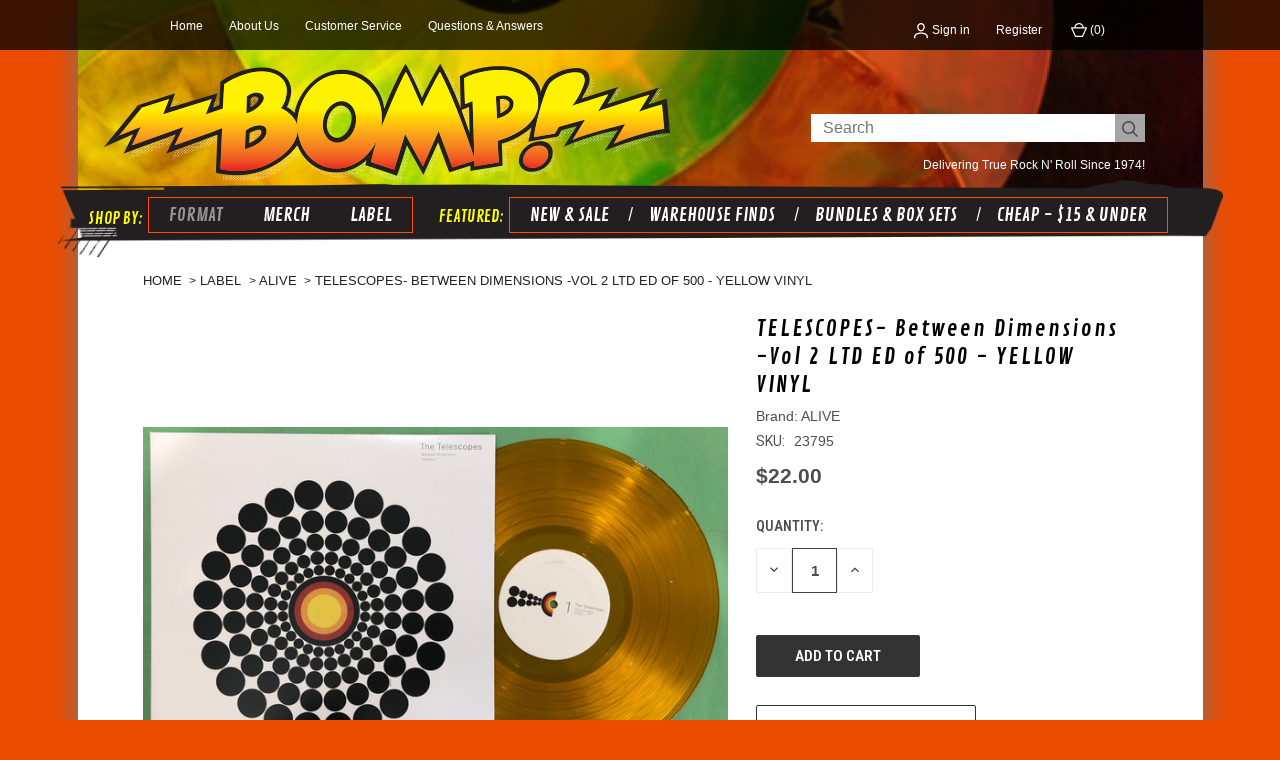

--- FILE ---
content_type: text/html; charset=UTF-8
request_url: https://www.bompstore.com/telescopes-between-dimensions-vol-2-ltd-ed-of-500-yellow-vinyl/
body_size: 14409
content:


<!DOCTYPE html>
<html class="no-js" lang="en">
    <head>
        <title>TELESCOPES- Between Dimensions -Vol 2  LTD ED of 500 - YELLOW VINYL - Bomp Records</title>
        <link rel="dns-prefetch preconnect" href="https://cdn11.bigcommerce.com/s-ug23w51d" crossorigin><link rel="dns-prefetch preconnect" href="https://fonts.googleapis.com/" crossorigin><link rel="dns-prefetch preconnect" href="https://fonts.gstatic.com/" crossorigin>
        <meta property="product:price:amount" content="22" /><meta property="product:price:currency" content="USD" /><meta property="og:url" content="https://www.bompstore.com/telescopes-between-dimensions-vol-2-ltd-ed-of-500-yellow-vinyl/" /><meta property="og:site_name" content="Bomp Records" /><link rel='canonical' href='https://www.bompstore.com/telescopes-between-dimensions-vol-2-ltd-ed-of-500-yellow-vinyl/' /><meta name='platform' content='bigcommerce.stencil' /><meta property="og:type" content="product" />
<meta property="og:title" content="TELESCOPES- Between Dimensions -Vol 2  LTD ED of 500 - YELLOW VINYL" />
<meta property="og:description" content="BOMP is one the oldest indie labels around, featuring punk, pop, powerpop, garage, new wave, old school rock, and much more. Since 1974 Bomp! has introduced such artists as the Modern Lovers, Iggy &amp; The Stooges, Stiv Bators &amp; the Dead Boys, 20/20, Shoes, Devo, the Romantics, DMZ, the Zeros, the Weirdos, Spacemen 3, the Germs, Jeff Dahl, and too many more to mention." />
<meta property="og:image" content="https://cdn11.bigcommerce.com/s-ug23w51d/products/17169/images/16508/Telecopes_2__25241.1606246866.600.600.jpg?c=2" />
<meta property="og:availability" content="instock" />
<meta property="pinterest:richpins" content="enabled" />
        
         

        <link href="https://cdn11.bigcommerce.com/s-ug23w51d/product_images/Bomp_fav.png?t&#x3D;1524601271" rel="shortcut icon">
        <meta name="viewport" content="width=device-width, initial-scale=1">

        <script>
            document.documentElement.className = document.documentElement.className.replace('no-js', 'js');
        </script>

        <script>
    function browserSupportsAllFeatures() {
        return window.Promise
            && window.fetch
            && window.URL
            && window.URLSearchParams
            && window.WeakMap
            // object-fit support
            && ('objectFit' in document.documentElement.style);
    }

    function loadScript(src) {
        var js = document.createElement('script');
        js.src = src;
        js.onerror = function () {
            console.error('Failed to load polyfill script ' + src);
        };
        document.head.appendChild(js);
    }

    if (!browserSupportsAllFeatures()) {
        loadScript('https://cdn11.bigcommerce.com/s-ug23w51d/stencil/a7375960-9402-0139-fcfb-526e0a2d9559/e/fa37dce0-b10a-013d-c1fe-4a69f9dc6eb0/dist/theme-bundle.polyfills.js');
    }
</script>

        <script>
            window.lazySizesConfig = window.lazySizesConfig || {};
            window.lazySizesConfig.loadMode = 1;
        </script>
        <script async src="https://cdn11.bigcommerce.com/s-ug23w51d/stencil/a7375960-9402-0139-fcfb-526e0a2d9559/e/fa37dce0-b10a-013d-c1fe-4a69f9dc6eb0/dist/theme-bundle.head_async.js"></script>

        <script src="https://ajax.googleapis.com/ajax/libs/webfont/1.6.26/webfont.js"></script>

        <script>
            WebFont.load({
                custom: {
                    families: ['Karla', 'Roboto', 'Source Sans Pro']
                },
                classes: false
            });
        </script>

        <link href="https://fonts.googleapis.com/css?family=Roboto+Condensed:400,600%7CRoboto:400,700%7CBarlow:700&display=swap" rel="stylesheet">
        <link data-stencil-stylesheet href="https://cdn11.bigcommerce.com/s-ug23w51d/stencil/a7375960-9402-0139-fcfb-526e0a2d9559/e/fa37dce0-b10a-013d-c1fe-4a69f9dc6eb0/css/theme-b6318be0-94d7-0139-8d3f-6ae2c22cccdc.css" rel="stylesheet">

        <!-- Start Tracking Code for analytics_googleanalytics4 -->

<script data-cfasync="false" src="https://cdn11.bigcommerce.com/shared/js/google_analytics4_bodl_subscribers-358423becf5d870b8b603a81de597c10f6bc7699.js" integrity="sha256-gtOfJ3Avc1pEE/hx6SKj/96cca7JvfqllWA9FTQJyfI=" crossorigin="anonymous"></script>
<script data-cfasync="false">
  (function () {
    window.dataLayer = window.dataLayer || [];

    function gtag(){
        dataLayer.push(arguments);
    }

    function initGA4(event) {
         function setupGtag() {
            function configureGtag() {
                gtag('js', new Date());
                gtag('set', 'developer_id.dMjk3Nj', true);
                gtag('config', 'G-G4LGYHFQB3');
            }

            var script = document.createElement('script');

            script.src = 'https://www.googletagmanager.com/gtag/js?id=G-G4LGYHFQB3';
            script.async = true;
            script.onload = configureGtag;

            document.head.appendChild(script);
        }

        setupGtag();

        if (typeof subscribeOnBodlEvents === 'function') {
            subscribeOnBodlEvents('G-G4LGYHFQB3', false);
        }

        window.removeEventListener(event.type, initGA4);
    }

    

    var eventName = document.readyState === 'complete' ? 'consentScriptsLoaded' : 'DOMContentLoaded';
    window.addEventListener(eventName, initGA4, false);
  })()
</script>

<!-- End Tracking Code for analytics_googleanalytics4 -->

<!-- Start Tracking Code for analytics_siteverification -->

<meta name="google-site-verification" content="KsXCOanC6QIDQyrTmma-0pjzuAEZDJXHZIqxCQCdrQw" />

<!-- End Tracking Code for analytics_siteverification -->


<script type="text/javascript" src="https://checkout-sdk.bigcommerce.com/v1/loader.js" defer ></script>
<script src="https://www.google.com/recaptcha/api.js" async defer></script>
<script type="text/javascript">
var BCData = {"product_attributes":{"sku":"23795","upc":null,"mpn":null,"gtin":null,"weight":null,"base":true,"image":null,"price":{"without_tax":{"formatted":"$22.00","value":22,"currency":"USD"},"tax_label":"Sales Tax"},"stock":null,"instock":true,"stock_message":null,"purchasable":true,"purchasing_message":null,"call_for_price_message":null}};
</script>

 <script data-cfasync="false" src="https://microapps.bigcommerce.com/bodl-events/1.9.4/index.js" integrity="sha256-Y0tDj1qsyiKBRibKllwV0ZJ1aFlGYaHHGl/oUFoXJ7Y=" nonce="" crossorigin="anonymous"></script>
 <script data-cfasync="false" nonce="">

 (function() {
    function decodeBase64(base64) {
       const text = atob(base64);
       const length = text.length;
       const bytes = new Uint8Array(length);
       for (let i = 0; i < length; i++) {
          bytes[i] = text.charCodeAt(i);
       }
       const decoder = new TextDecoder();
       return decoder.decode(bytes);
    }
    window.bodl = JSON.parse(decodeBase64("[base64]"));
 })()

 </script>

<script nonce="">
(function () {
    var xmlHttp = new XMLHttpRequest();

    xmlHttp.open('POST', 'https://bes.gcp.data.bigcommerce.com/nobot');
    xmlHttp.setRequestHeader('Content-Type', 'application/json');
    xmlHttp.send('{"store_id":"758943","timezone_offset":"-8.0","timestamp":"2026-01-18T16:04:30.98015300Z","visit_id":"3cc88dba-368a-4140-bfb1-b73ff403285f","channel_id":1}');
})();
</script>

        
            <!-- partial pulled in to the base layout -->

        <script>
            var theme_settings = {
                show_fast_cart: true,
                linksPerCol: 10,
            };
        </script>
    </head>
    <body>
        <svg data-src="https://cdn11.bigcommerce.com/s-ug23w51d/stencil/a7375960-9402-0139-fcfb-526e0a2d9559/e/fa37dce0-b10a-013d-c1fe-4a69f9dc6eb0/img/icon-sprite.svg" class="icons-svg-sprite"></svg>

        <div class="top-menu-wrap">
    <div class="top-menu-bar">
    <div class="top-menu-links">
        <ul class="inline-list">
            <li><a href="/">Home</a></li>
            <li><a href="/about-us/">About Us</a></li>
            <li><a href="/customer-service/">Customer Service</a></li>
            <li><a href="/questions-answers/">Questions &amp; Answers</a></li>
        </ul>
    </div>
    <div class="account-links">
        <ul class="inline-list"> 
		
		
			<li class="login-logout top-menu-link"><a href="/login.php" aria-label="Sign in">
                    <i class="icon" aria-hidden="true"><svg><use xlink:href="#icon-user" /></svg></i> Sign in
                </a></li>
                     <li class="login-logout top-menu-link"><a class="navUser-action" href="/login.php?action&#x3D;create_account">Register</a></li>
		
		
			            
			<li class="cart-link top-menu-link navUser-item navUser-item--cart">
            <a
                class="navUser-action"
                data-cart-preview
                data-dropdown="cart-preview-dropdown"
                data-options="align:right"
                href="/cart.php"
                aria-label="Cart with 0 items"
            >
                <i class="icon" aria-hidden="true">
                    <svg><use xlink:href="#icon-cart" /></svg>
                </i>
                (<span class=" cart-quantity"></span>)
            </a>

            <div class="dropdown-menu" id="cart-preview-dropdown" data-dropdown-content aria-hidden="true"></div>
			</li>
			
			
        </ul>
    </div>
    <div style="clear: both;"></div>
	</div>
</div><!-- end top menu -->
<div class="wrap">
<header class="header main" role="banner">

	<div class="logo-container">
            
		<div class="since">Delivering True Rock N' Roll Since 1974!</div>
            
		<div class="logo">
			<a href="https://www.bompstore.com/">
        
        <img src="https://cdn11.bigcommerce.com/s-ug23w51d/images/stencil/original/bomp_newheader_1418078712__63573.original.png" alt="Bomp Records" title="Bomp Records">
        
</a>
		</div>
    
		<div class="info-col quickSearchWrap" id="quickSearch" aria-hidden="true" tabindex="-1" data-prevent-quick-search-close>
			<div>
    <!-- snippet location forms_search -->
    <form class="search-form" action="/search.php" class="search-form">

            
                <label class="is-srOnly" for="search_query">Search</label>
                <input class="" data-search-quick name="search_query" id="search_query" data-error-message="Search field cannot be empty." placeholder="Search" autocomplete="off">
                <button type="submit">
                    <i class="icon" aria-hidden="true">
                        <svg><use xlink:href="#icon-search" /></svg>
                    </i>
                </button>
				<div id="search_type_box" style="display:none;"><select name="search_type" id="search_type">
					<option value="all">All</option>
					<option value="sku">SKU</option>
				</select></div>
            

    </form>
    <section class="quickSearchResults" data-bind="html: results"></section>
    <p role="status"
       aria-live="polite"
       class="aria-description--hidden"
       data-search-aria-message-predefined-text="product results for"
    ></p>
</div>
		</div>
	</div>

	<div class="main-menu nav hide-pages-desktop" style="margin-top: 0px;">
	    
	    <li class="cart-link top-menu-link navUser-item navUser-item--cart hide-desktop">
	        <a class="navPages-action" href="https://www.bompstore.com/cart.php">
	            <i class="icon" aria-hidden="true">
                    <svg><use xlink:href="#icon-cart" /></svg>
                </i>
	        </a>
	    </li>
	
	    <a href="#" class="mobileMenu-toggle" data-mobile-menu-toggle="menu">
			<span class="mobileMenu-toggleIcon"></span>
		</a>
	
		<div class="navPages-container" id="menu" data-menu>
			<span class="mobile-closeNav">
    <i class="icon" aria-hidden="true">
        <svg><use xlink:href="#icon-close-large" /></svg>
    </i>
    close
</span>
<nav class="nav navPages">
    <ul class="category-list navPages-list navPages-list--user 5765697a656e20596f756e67">
            <li class="navPages-item">
                <i class="icon" aria-hidden="true">
                    <svg><use xlink:href="#icon-user" /></svg>
                </i>
                <a class="navPages-action" href="/login.php">Sign in</a>
                    or
                    <a class="navPages-action"
                       href="/login.php?action&#x3D;create_account"
                       aria-label="Register"
                    >
                        Register
                    </a>
            </li>
    </ul>
    <ul class="category-list navPages-list navPages-mega navPages-mainNav">
            <li class="navPages-item">
                <a class="navPages-action has-subMenu activePage"
   href="https://www.bompstore.com/format/"
   data-collapsible="navPages-48"
>
    Format
    <i class="icon navPages-action-moreIcon" aria-hidden="true">
        <svg><use xlink:href="#icon-chevron-down" /></svg>
    </i>
</a>
<div class="column-menu navPage-subMenu" id="navPages-48" aria-hidden="true" tabindex="-1">
    <ul class="navPage-subMenu-list">
            <li class="navPage-subMenu-item">
                <i class="icon navPages-action-moreIcon" aria-hidden="true"><svg><use xlink:href="#icon-chevron-right" /></svg></i>
                <a class="navPage-subMenu-action navPages-action" href="https://www.bompstore.com/45-rpm/">45 RPM</a>
                
            </li>
            <li class="navPage-subMenu-item">
                <i class="icon navPages-action-moreIcon" aria-hidden="true"><svg><use xlink:href="#icon-chevron-right" /></svg></i>
                <a class="navPage-subMenu-action navPages-action" href="https://www.bompstore.com/cd/">CD</a>
                
            </li>
            <li class="navPage-subMenu-item">
                <i class="icon navPages-action-moreIcon" aria-hidden="true"><svg><use xlink:href="#icon-chevron-right" /></svg></i>
                <a class="navPage-subMenu-action navPages-action activePage" href="https://www.bompstore.com/categories/format/lp.html">LP</a>
                
            </li>
            <li class="navPage-subMenu-item">
                <i class="icon navPages-action-moreIcon" aria-hidden="true"><svg><use xlink:href="#icon-chevron-right" /></svg></i>
                <a class="navPage-subMenu-action navPages-action" href="https://www.bompstore.com/dvd/">DVD</a>
                
            </li>
    </ul>
</div>
            </li>
            <li class="navPages-item">
                <a class="navPages-action has-subMenu"
   href="https://www.bompstore.com/merch/"
   data-collapsible="navPages-49"
>
    Merch
    <i class="icon navPages-action-moreIcon" aria-hidden="true">
        <svg><use xlink:href="#icon-chevron-down" /></svg>
    </i>
</a>
<div class="column-menu navPage-subMenu" id="navPages-49" aria-hidden="true" tabindex="-1">
    <ul class="navPage-subMenu-list">
            <li class="navPage-subMenu-item">
                <i class="icon navPages-action-moreIcon" aria-hidden="true"><svg><use xlink:href="#icon-chevron-right" /></svg></i>
                <a class="navPage-subMenu-action navPages-action" href="https://www.bompstore.com/apparel-goods/">APPAREL &amp; GOODS</a>
                
            </li>
            <li class="navPage-subMenu-item">
                <i class="icon navPages-action-moreIcon" aria-hidden="true"><svg><use xlink:href="#icon-chevron-right" /></svg></i>
                <a class="navPage-subMenu-action navPages-action" href="https://www.bompstore.com/books-mags/">BOOKS &amp; MAGS</a>
                
            </li>
    </ul>
</div>
            </li>
            <li class="navPages-item">
                <a class="navPages-action has-subMenu"
   href="https://www.bompstore.com/label/"
   data-collapsible="navPages-47"
>
    Label
    <i class="icon navPages-action-moreIcon" aria-hidden="true">
        <svg><use xlink:href="#icon-chevron-down" /></svg>
    </i>
</a>
<div class="column-menu navPage-subMenu" id="navPages-47" aria-hidden="true" tabindex="-1">
    <ul class="navPage-subMenu-list">
            <li class="navPage-subMenu-item">
                <i class="icon navPages-action-moreIcon" aria-hidden="true"><svg><use xlink:href="#icon-chevron-right" /></svg></i>
                <a class="navPage-subMenu-action navPages-action" href="https://www.bompstore.com/alive/">ALIVE</a>
                
            </li>
            <li class="navPage-subMenu-item">
                <i class="icon navPages-action-moreIcon" aria-hidden="true"><svg><use xlink:href="#icon-chevron-right" /></svg></i>
                <a class="navPage-subMenu-action navPages-action" href="https://www.bompstore.com/bomp-voxx/">BOMP/VOXX</a>
                
            </li>
            <li class="navPage-subMenu-item">
                <i class="icon navPages-action-moreIcon" aria-hidden="true"><svg><use xlink:href="#icon-chevron-right" /></svg></i>
                <a class="navPage-subMenu-action navPages-action" href="https://www.bompstore.com/aip/">AIP</a>
                
            </li>
            <li class="navPage-subMenu-item">
                <i class="icon navPages-action-moreIcon" aria-hidden="true"><svg><use xlink:href="#icon-chevron-right" /></svg></i>
                <a class="navPage-subMenu-action navPages-action" href="https://www.bompstore.com/gear-fab/">GEAR FAB</a>
                
            </li>
    </ul>
</div>
            </li>
    </ul>
	<ul class="navPages-list">
		<li class="navPages-item page-menu-link">
			<a class="navPages-action" href="/about-us/"><span>About Us</span></a>
		</li>
		<li class="page-menu-link">
			<a class="navPages-action" href="/customer-service/"><span>Customer Service</span></a
		</li>
		<li class="page-menu-link">
			<a class="navPages-action" href="/questions-answers/"><span>Questions &amp; Answers</span></a>
		</li>
		<li class="page-menu-link">
			<a class="navPages-action" href="https://www.bompstore.com/history/"><span>History</span></a>
		</li>
		<li class="page-menu-link">
			<a class="navPages-action" href="https://www.bompstore.com/blog/"><span>Blog</span></a>
		</li>
		<li style="display:" class="cart-link top-menu-link page-menu-link">
            <a class="navPages-action" href="/cart.php">
                <span class="cart-count"></span>
                <i class="icon-shopping-cart"></i>View Cart
            </a>
        </li>
	</ul>
    <ul class="navPages-list navPages-list--user">
            <li class="navPages-item" style="display: none;">
                <a class="navPages-action" href="/giftcertificates.php">Gift Certificates</a>
            </li>
    </ul>
</nav>
		</div>
        <div>
			<ul style="display: none;" class="featured-category-list"><li><a href="/new-sale/" title="NEW & SALE">NEW & SALE</a></li><li class="featured-category-two"><a href="/warehouse-finds/" title="WAREHOUSE FINDS">WAREHOUSE FINDS</a></li><li class="featured-category-three"><a href="/bundles-box-sets/" title="ONE ONLY">BUNDLES & BOX SETS</a></li><li class="featured-category-four"><a href="/cheap-15-under/" title="$15 & UNDER">CHEAP - $15 & UNDER</a></li></ul>
		</div>
    </div>
	
	
	
</header>



<div data-content-region="header_bottom--global"></div>
<div data-content-region="header_bottom"></div>

        <div class="body " id='main-content' role='main' data-currency-code="USD">
     
        <div class="container">
        <nav aria-label="Breadcrumb">
    <ol class="breadcrumbs" itemscope itemtype="http://schema.org/BreadcrumbList">
                <li class="breadcrumb " itemprop="itemListElement" itemscope itemtype="http://schema.org/ListItem">
                    <a class="breadcrumb-label"
                       itemprop="item"
                       href="https://www.bompstore.com/"
                       
                    >
                        <span itemprop="name">Home</span>
                    </a>
                    <meta itemprop="position" content="1" />
                </li>
                <li class="breadcrumb " itemprop="itemListElement" itemscope itemtype="http://schema.org/ListItem">
                    <a class="breadcrumb-label"
                       itemprop="item"
                       href="https://www.bompstore.com/label/"
                       
                    >
                        <span itemprop="name">Label</span>
                    </a>
                    <meta itemprop="position" content="2" />
                </li>
                <li class="breadcrumb " itemprop="itemListElement" itemscope itemtype="http://schema.org/ListItem">
                    <a class="breadcrumb-label"
                       itemprop="item"
                       href="https://www.bompstore.com/alive/"
                       
                    >
                        <span itemprop="name">ALIVE</span>
                    </a>
                    <meta itemprop="position" content="3" />
                </li>
                <li class="breadcrumb is-active" itemprop="itemListElement" itemscope itemtype="http://schema.org/ListItem">
                    <a class="breadcrumb-label"
                       itemprop="item"
                       href="https://www.bompstore.com/telescopes-between-dimensions-vol-2-ltd-ed-of-500-yellow-vinyl/"
                       aria-current="page"
                    >
                        <span itemprop="name">TELESCOPES- Between Dimensions -Vol 2  LTD ED of 500 - YELLOW VINYL</span>
                    </a>
                    <meta itemprop="position" content="4" />
                </li>
    </ol>
</nav>

    </div>

    <div itemscope itemtype="http://schema.org/Product">
        <div class="container">
            
<div class="productView" >
    <section class="productView-images" data-image-gallery>
        <span
    data-carousel-content-change-message
    class="aria-description--hidden"
    aria-live="polite" 
    role="status"></span>
        <figure class="productView-image"
                data-image-gallery-main
                data-zoom-image="https://cdn11.bigcommerce.com/s-ug23w51d/images/stencil/1280x1280/products/17169/16508/Telecopes_2__25241.1606246866.jpg?c=2"
                >
            <div class="productView-img-container">
                    <a href="https://cdn11.bigcommerce.com/s-ug23w51d/images/stencil/1280x1280/products/17169/16508/Telecopes_2__25241.1606246866.jpg?c=2"
                        target="_blank" itemprop="image">
                <img src="https://cdn11.bigcommerce.com/s-ug23w51d/images/stencil/760x760/products/17169/16508/Telecopes_2__25241.1606246866.jpg?c=2" alt="TELESCOPES- Between Dimensions -Vol 2  LTD ED of 500 - YELLOW VINYL" title="TELESCOPES- Between Dimensions -Vol 2  LTD ED of 500 - YELLOW VINYL" data-sizes="auto"
    srcset="https://cdn11.bigcommerce.com/s-ug23w51d/images/stencil/80w/products/17169/16508/Telecopes_2__25241.1606246866.jpg?c=2"
data-srcset="https://cdn11.bigcommerce.com/s-ug23w51d/images/stencil/80w/products/17169/16508/Telecopes_2__25241.1606246866.jpg?c=2 80w, https://cdn11.bigcommerce.com/s-ug23w51d/images/stencil/160w/products/17169/16508/Telecopes_2__25241.1606246866.jpg?c=2 160w, https://cdn11.bigcommerce.com/s-ug23w51d/images/stencil/320w/products/17169/16508/Telecopes_2__25241.1606246866.jpg?c=2 320w, https://cdn11.bigcommerce.com/s-ug23w51d/images/stencil/640w/products/17169/16508/Telecopes_2__25241.1606246866.jpg?c=2 640w, https://cdn11.bigcommerce.com/s-ug23w51d/images/stencil/960w/products/17169/16508/Telecopes_2__25241.1606246866.jpg?c=2 960w, https://cdn11.bigcommerce.com/s-ug23w51d/images/stencil/1280w/products/17169/16508/Telecopes_2__25241.1606246866.jpg?c=2 1280w, https://cdn11.bigcommerce.com/s-ug23w51d/images/stencil/1920w/products/17169/16508/Telecopes_2__25241.1606246866.jpg?c=2 1920w, https://cdn11.bigcommerce.com/s-ug23w51d/images/stencil/2560w/products/17169/16508/Telecopes_2__25241.1606246866.jpg?c=2 2560w"

class="lazyload productView-image--default"

data-main-image />
                    </a>
            </div>
        </figure>
        <ul class="productView-thumbnails">
                <li class="productView-thumbnail">
                    <a
                        class="productView-thumbnail-link"
                        href="https://cdn11.bigcommerce.com/s-ug23w51d/images/stencil/1280x1280/products/17169/16508/Telecopes_2__25241.1606246866.jpg?c=2"
                        data-image-gallery-item
                        data-image-gallery-new-image-url="https://cdn11.bigcommerce.com/s-ug23w51d/images/stencil/760x760/products/17169/16508/Telecopes_2__25241.1606246866.jpg?c=2"
                        data-image-gallery-new-image-srcset="https://cdn11.bigcommerce.com/s-ug23w51d/images/stencil/80w/products/17169/16508/Telecopes_2__25241.1606246866.jpg?c=2 80w, https://cdn11.bigcommerce.com/s-ug23w51d/images/stencil/160w/products/17169/16508/Telecopes_2__25241.1606246866.jpg?c=2 160w, https://cdn11.bigcommerce.com/s-ug23w51d/images/stencil/320w/products/17169/16508/Telecopes_2__25241.1606246866.jpg?c=2 320w, https://cdn11.bigcommerce.com/s-ug23w51d/images/stencil/640w/products/17169/16508/Telecopes_2__25241.1606246866.jpg?c=2 640w, https://cdn11.bigcommerce.com/s-ug23w51d/images/stencil/960w/products/17169/16508/Telecopes_2__25241.1606246866.jpg?c=2 960w, https://cdn11.bigcommerce.com/s-ug23w51d/images/stencil/1280w/products/17169/16508/Telecopes_2__25241.1606246866.jpg?c=2 1280w, https://cdn11.bigcommerce.com/s-ug23w51d/images/stencil/1920w/products/17169/16508/Telecopes_2__25241.1606246866.jpg?c=2 1920w, https://cdn11.bigcommerce.com/s-ug23w51d/images/stencil/2560w/products/17169/16508/Telecopes_2__25241.1606246866.jpg?c=2 2560w"
                        data-image-gallery-zoom-image-url="https://cdn11.bigcommerce.com/s-ug23w51d/images/stencil/1280x1280/products/17169/16508/Telecopes_2__25241.1606246866.jpg?c=2"
                    >
                        <img class="lazyload" data-sizes="auto" src="https://cdn11.bigcommerce.com/s-ug23w51d/stencil/a7375960-9402-0139-fcfb-526e0a2d9559/e/fa37dce0-b10a-013d-c1fe-4a69f9dc6eb0/img/loading.svg" data-src="https://cdn11.bigcommerce.com/s-ug23w51d/images/stencil/50x50/products/17169/16508/Telecopes_2__25241.1606246866.jpg?c=2" alt="TELESCOPES- Between Dimensions -Vol 2  LTD ED of 500 - YELLOW VINYL" title="TELESCOPES- Between Dimensions -Vol 2  LTD ED of 500 - YELLOW VINYL">
                    </a>
                </li>
                <li class="productView-thumbnail">
                    <a
                        class="productView-thumbnail-link"
                        href="https://cdn11.bigcommerce.com/s-ug23w51d/images/stencil/1280x1280/products/17169/16510/ALIVE0213-Vol.2-Mini__00822.1606246866.png?c=2"
                        data-image-gallery-item
                        data-image-gallery-new-image-url="https://cdn11.bigcommerce.com/s-ug23w51d/images/stencil/760x760/products/17169/16510/ALIVE0213-Vol.2-Mini__00822.1606246866.png?c=2"
                        data-image-gallery-new-image-srcset="https://cdn11.bigcommerce.com/s-ug23w51d/images/stencil/80w/products/17169/16510/ALIVE0213-Vol.2-Mini__00822.1606246866.png?c=2 80w, https://cdn11.bigcommerce.com/s-ug23w51d/images/stencil/160w/products/17169/16510/ALIVE0213-Vol.2-Mini__00822.1606246866.png?c=2 160w, https://cdn11.bigcommerce.com/s-ug23w51d/images/stencil/320w/products/17169/16510/ALIVE0213-Vol.2-Mini__00822.1606246866.png?c=2 320w, https://cdn11.bigcommerce.com/s-ug23w51d/images/stencil/640w/products/17169/16510/ALIVE0213-Vol.2-Mini__00822.1606246866.png?c=2 640w, https://cdn11.bigcommerce.com/s-ug23w51d/images/stencil/960w/products/17169/16510/ALIVE0213-Vol.2-Mini__00822.1606246866.png?c=2 960w, https://cdn11.bigcommerce.com/s-ug23w51d/images/stencil/1280w/products/17169/16510/ALIVE0213-Vol.2-Mini__00822.1606246866.png?c=2 1280w, https://cdn11.bigcommerce.com/s-ug23w51d/images/stencil/1920w/products/17169/16510/ALIVE0213-Vol.2-Mini__00822.1606246866.png?c=2 1920w, https://cdn11.bigcommerce.com/s-ug23w51d/images/stencil/2560w/products/17169/16510/ALIVE0213-Vol.2-Mini__00822.1606246866.png?c=2 2560w"
                        data-image-gallery-zoom-image-url="https://cdn11.bigcommerce.com/s-ug23w51d/images/stencil/1280x1280/products/17169/16510/ALIVE0213-Vol.2-Mini__00822.1606246866.png?c=2"
                    >
                        <img class="lazyload" data-sizes="auto" src="https://cdn11.bigcommerce.com/s-ug23w51d/stencil/a7375960-9402-0139-fcfb-526e0a2d9559/e/fa37dce0-b10a-013d-c1fe-4a69f9dc6eb0/img/loading.svg" data-src="https://cdn11.bigcommerce.com/s-ug23w51d/images/stencil/50x50/products/17169/16510/ALIVE0213-Vol.2-Mini__00822.1606246866.png?c=2" alt="TELESCOPES- Between Dimensions -Vol 2  LTD ED of 500 - YELLOW VINYL" title="TELESCOPES- Between Dimensions -Vol 2  LTD ED of 500 - YELLOW VINYL">
                    </a>
                </li>
                <li class="productView-thumbnail">
                    <a
                        class="productView-thumbnail-link"
                        href="https://cdn11.bigcommerce.com/s-ug23w51d/images/stencil/1280x1280/products/17169/16615/Telescopes-Vol.2-Clear-Yellow__98942.1608672609.png?c=2"
                        data-image-gallery-item
                        data-image-gallery-new-image-url="https://cdn11.bigcommerce.com/s-ug23w51d/images/stencil/760x760/products/17169/16615/Telescopes-Vol.2-Clear-Yellow__98942.1608672609.png?c=2"
                        data-image-gallery-new-image-srcset="https://cdn11.bigcommerce.com/s-ug23w51d/images/stencil/80w/products/17169/16615/Telescopes-Vol.2-Clear-Yellow__98942.1608672609.png?c=2 80w, https://cdn11.bigcommerce.com/s-ug23w51d/images/stencil/160w/products/17169/16615/Telescopes-Vol.2-Clear-Yellow__98942.1608672609.png?c=2 160w, https://cdn11.bigcommerce.com/s-ug23w51d/images/stencil/320w/products/17169/16615/Telescopes-Vol.2-Clear-Yellow__98942.1608672609.png?c=2 320w, https://cdn11.bigcommerce.com/s-ug23w51d/images/stencil/640w/products/17169/16615/Telescopes-Vol.2-Clear-Yellow__98942.1608672609.png?c=2 640w, https://cdn11.bigcommerce.com/s-ug23w51d/images/stencil/960w/products/17169/16615/Telescopes-Vol.2-Clear-Yellow__98942.1608672609.png?c=2 960w, https://cdn11.bigcommerce.com/s-ug23w51d/images/stencil/1280w/products/17169/16615/Telescopes-Vol.2-Clear-Yellow__98942.1608672609.png?c=2 1280w, https://cdn11.bigcommerce.com/s-ug23w51d/images/stencil/1920w/products/17169/16615/Telescopes-Vol.2-Clear-Yellow__98942.1608672609.png?c=2 1920w, https://cdn11.bigcommerce.com/s-ug23w51d/images/stencil/2560w/products/17169/16615/Telescopes-Vol.2-Clear-Yellow__98942.1608672609.png?c=2 2560w"
                        data-image-gallery-zoom-image-url="https://cdn11.bigcommerce.com/s-ug23w51d/images/stencil/1280x1280/products/17169/16615/Telescopes-Vol.2-Clear-Yellow__98942.1608672609.png?c=2"
                    >
                        <img class="lazyload" data-sizes="auto" src="https://cdn11.bigcommerce.com/s-ug23w51d/stencil/a7375960-9402-0139-fcfb-526e0a2d9559/e/fa37dce0-b10a-013d-c1fe-4a69f9dc6eb0/img/loading.svg" data-src="https://cdn11.bigcommerce.com/s-ug23w51d/images/stencil/50x50/products/17169/16615/Telescopes-Vol.2-Clear-Yellow__98942.1608672609.png?c=2" alt="TELESCOPES- Between Dimensions -Vol 2  LTD ED of 500 - YELLOW VINYL" title="TELESCOPES- Between Dimensions -Vol 2  LTD ED of 500 - YELLOW VINYL">
                    </a>
                </li>
                <li class="productView-thumbnail">
                    <a
                        class="productView-thumbnail-link"
                        href="https://cdn11.bigcommerce.com/s-ug23w51d/images/stencil/1280x1280/products/17169/16682/ALIVE0213-Vinyl-Yellow-Sleeve__28085.1609191023.png?c=2"
                        data-image-gallery-item
                        data-image-gallery-new-image-url="https://cdn11.bigcommerce.com/s-ug23w51d/images/stencil/760x760/products/17169/16682/ALIVE0213-Vinyl-Yellow-Sleeve__28085.1609191023.png?c=2"
                        data-image-gallery-new-image-srcset="https://cdn11.bigcommerce.com/s-ug23w51d/images/stencil/80w/products/17169/16682/ALIVE0213-Vinyl-Yellow-Sleeve__28085.1609191023.png?c=2 80w, https://cdn11.bigcommerce.com/s-ug23w51d/images/stencil/160w/products/17169/16682/ALIVE0213-Vinyl-Yellow-Sleeve__28085.1609191023.png?c=2 160w, https://cdn11.bigcommerce.com/s-ug23w51d/images/stencil/320w/products/17169/16682/ALIVE0213-Vinyl-Yellow-Sleeve__28085.1609191023.png?c=2 320w, https://cdn11.bigcommerce.com/s-ug23w51d/images/stencil/640w/products/17169/16682/ALIVE0213-Vinyl-Yellow-Sleeve__28085.1609191023.png?c=2 640w, https://cdn11.bigcommerce.com/s-ug23w51d/images/stencil/960w/products/17169/16682/ALIVE0213-Vinyl-Yellow-Sleeve__28085.1609191023.png?c=2 960w, https://cdn11.bigcommerce.com/s-ug23w51d/images/stencil/1280w/products/17169/16682/ALIVE0213-Vinyl-Yellow-Sleeve__28085.1609191023.png?c=2 1280w, https://cdn11.bigcommerce.com/s-ug23w51d/images/stencil/1920w/products/17169/16682/ALIVE0213-Vinyl-Yellow-Sleeve__28085.1609191023.png?c=2 1920w, https://cdn11.bigcommerce.com/s-ug23w51d/images/stencil/2560w/products/17169/16682/ALIVE0213-Vinyl-Yellow-Sleeve__28085.1609191023.png?c=2 2560w"
                        data-image-gallery-zoom-image-url="https://cdn11.bigcommerce.com/s-ug23w51d/images/stencil/1280x1280/products/17169/16682/ALIVE0213-Vinyl-Yellow-Sleeve__28085.1609191023.png?c=2"
                    >
                        <img class="lazyload" data-sizes="auto" src="https://cdn11.bigcommerce.com/s-ug23w51d/stencil/a7375960-9402-0139-fcfb-526e0a2d9559/e/fa37dce0-b10a-013d-c1fe-4a69f9dc6eb0/img/loading.svg" data-src="https://cdn11.bigcommerce.com/s-ug23w51d/images/stencil/50x50/products/17169/16682/ALIVE0213-Vinyl-Yellow-Sleeve__28085.1609191023.png?c=2" alt="TELESCOPES- Between Dimensions -Vol 2  LTD ED of 500 - YELLOW VINYL" title="TELESCOPES- Between Dimensions -Vol 2  LTD ED of 500 - YELLOW VINYL">
                    </a>
                </li>
        </ul>
    </section>
    <section class="productView-details product-data">
        <div class="productView-product">

            <h1 class="productView-title main-heading" itemprop="name">TELESCOPES- Between Dimensions -Vol 2  LTD ED of 500 - YELLOW VINYL</h1>
                <span class="productView-brand" itemprop="brand" itemscope itemtype="http://schema.org/Brand">
                    <a href="https://www.bompstore.com/brands/ALIVE.html" itemprop="url"><span itemprop="name">ALIVE</span></a>
                </span>
            <div class="productSKU">
                <dt class="productView-info-name sku-label" >SKU:</dt>
                <dd class="productView-info-value" data-product-sku itemprop="sku">23795</dd>
            </div>
            
            <div class="productView-price">
                    
        <div class="price-section price-section--withoutTax "  itemprop="offers" itemscope itemtype="http://schema.org/Offer">
            <span class="price-section price-section--withoutTax non-sale-price--withoutTax" style="display: none;">
                <span data-product-non-sale-price-without-tax class="price price--non-sale">
                    
                </span>
            </span>
            <span data-product-price-without-tax class="price price--withoutTax">$22.00</span>
                <meta itemprop="availability" itemtype="http://schema.org/ItemAvailability"
                    content="http://schema.org/InStock">
                <meta itemprop="itemCondition" itemtype="http://schema.org/OfferItemCondition" content="http://schema.org/Condition">
                <meta itemprop="priceCurrency" content="USD">
                <meta itemprop="url" content="https://www.bompstore.com/telescopes-between-dimensions-vol-2-ltd-ed-of-500-yellow-vinyl/">
                <div itemprop="priceSpecification" itemscope itemtype="http://schema.org/PriceSpecification">
                    <meta itemprop="price" content="22">
                    <meta itemprop="priceCurrency" content="USD">
                    <meta itemprop="valueAddedTaxIncluded" content="false">
                </div>
        </div>
         <div class="price-section price-section--saving price" style="display: none;">
                <span class="price">(You save</span>
                <span data-product-price-saved class="price price--saving">
                    
                </span>
                <span class="price">)</span>
         </div>
            </div>


            <div data-content-region="product_below_price"><div data-layout-id="1beee2d4-24ba-4663-afc4-238543019439">       
</div></div>
            <div class="productView-rating">
            </div>
            <div class="productView-specs">
                <div>
                    <dt class="productView-info-name">Width:</dt>
                    <dd class="productView-info-value" data-product-width>
                        12.00
                        (in)
                    </dd>
                </div>
                <div>
                    <dt class="productView-info-name">Height:</dt>
                    <dd class="productView-info-value" data-product-height>
                        0.25
                        (in)
                    </dd>
                </div>
                <div>
                    <dt class="productView-info-name">Depth:</dt>
                    <dd class="productView-info-value" data-product-depth>
                        12.00
                        (in)
                    </dd>
                </div>
            </div>
            
        </div>
        <div class="productView-options">
            <form class="form" method="post" action="https://www.bompstore.com/cart.php" enctype="multipart/form-data"
                  data-cart-item-add>
                <input type="hidden" name="action" value="add"/>
                <input type="hidden" name="product_id" value="17169"/>
                
                <div class="productView-options-wrap" data-product-option-change style="display:none;">
                    
                </div>
                
                <div class="shipping-giftWrap-stock">
                    <div class="form-field--stock u-hiddenVisually">
                        <dt class="productView-info-name">Current Stock:</dt>
                        <dd class="productView-info-value"><span data-product-stock></span></dd>
                    </div>
                </div>
                
                
<div id="add-to-cart-wrapper" >
        <div class="form-field form-field--increments">
            <label class="form-label form-label--alternate"
                for="qty[]">Quantity:</label>

            <div class="form-increment" data-quantity-change>
                <button class="button button--icon" data-action="dec" type="button">
                    <span class="is-srOnly">Decrease Quantity of undefined</span>
                    <i class="icon" aria-hidden="true">
                        <svg>
                            <use xlink:href="#icon-keyboard-arrow-down"/>
                        </svg>
                    </i>
                </button>
                <input class="form-input form-input--incrementTotal"
                       id="qty[]"
                       name="qty[]"
                       type="tel"
                       value="1"
                       data-quantity-min="0"
                       data-quantity-max="0"
                       min="1"
                       pattern="[0-9]*"
                       aria-live="polite">
                <button class="button button--icon" data-action="inc" type="button">
                    <span class="is-srOnly">Increase Quantity of undefined</span>
                    <i class="icon" aria-hidden="true">
                        <svg>
                            <use xlink:href="#icon-keyboard-arrow-up"/>
                        </svg>
                    </i>
                </button>
            </div>
        </div>
    
    <div class="alertBox productAttributes-message" style="display:none">
        <div class="alertBox-column alertBox-icon">
            <icon glyph="ic-success" class="icon" aria-hidden="true"><svg xmlns="http://www.w3.org/2000/svg" width="24" height="24" viewBox="0 0 24 24"><path d="M12 2C6.48 2 2 6.48 2 12s4.48 10 10 10 10-4.48 10-10S17.52 2 12 2zm1 15h-2v-2h2v2zm0-4h-2V7h2v6z"></path></svg></icon>
        </div>
        <p class="alertBox-column alertBox-message"></p>
    </div>
        <div class="form-action">
            <input
                    id="form-action-addToCart"
                    data-wait-message="Adding to cart…"
                    class="button button--primary"
                    type="submit"
                    value="Add to Cart"
            >
            <span class="product-status-message aria-description--hidden">Adding to cart… The item has been added</span>
        </div>
</div>

            </form>

                <form action="/wishlist.php?action&#x3D;add&amp;product_id&#x3D;17169" class="form form-wishlist form-action" data-wishlist-add method="post">
    <a aria-controls="wishlist-dropdown"
        aria-expanded="false"
        class="button button--secondary dropdown-menu-button"
        data-dropdown="wishlist-dropdown" 
        href="#"
    >
        <span>Add to Wish List</span>
        <i aria-hidden="true" class="icon">
            <svg>
                <use xlink:href="#icon-chevron-down" />
            </svg>
        </i>
    </a>
    <ul aria-hidden="true" class="dropdown-menu" data-dropdown-content id="wishlist-dropdown">
        <li>
            <input class="button" type="submit" value="Add to My Wish List">
        </li>
        <li>
            <a data-wishlist class="button" href="/wishlist.php?action=addwishlist&product_id=17169">Create Wish List</a>
        </li>
    </ul>
</form>
            
                    
    
    <div>
        <ul class="socialLinks">
                <li class="socialLinks-item socialLinks-item--facebook">
                    <a class="socialLinks__link icon icon--facebook"
                       title="Facebook"
                       href="https://facebook.com/sharer/sharer.php?u=https%3A%2F%2Fwww.bompstore.com%2Ftelescopes-between-dimensions-vol-2-ltd-ed-of-500-yellow-vinyl%2F"
                       target="_blank"
                       rel="noopener"
                       
                    >
                        <span class="aria-description--hidden">Facebook</span>
                        <svg>
                            <use xlink:href="#icon-facebook"/>
                        </svg>
                    </a>
                </li>
                <li class="socialLinks-item socialLinks-item--email">
                    <a class="socialLinks__link icon icon--email"
                       title="Email"
                       href="mailto:?subject=TELESCOPES-%20Between%20Dimensions%20-Vol%202%20%20LTD%20ED%20of%20500%20-%20YELLOW%20VINYL%20-%20Bomp%20Records&amp;body=https%3A%2F%2Fwww.bompstore.com%2Ftelescopes-between-dimensions-vol-2-ltd-ed-of-500-yellow-vinyl%2F"
                       target="_self"
                       rel="noopener"
                       
                    >
                        <span class="aria-description--hidden">Email</span>
                        <svg>
                            <use xlink:href="#icon-envelope"/>
                        </svg>
                    </a>
                </li>
                <li class="socialLinks-item socialLinks-item--print">
                    <a class="socialLinks__link icon icon--print"
                       title="Print"
                       onclick="window.print();return false;"
                       
                    >
                        <span class="aria-description--hidden">Print</span>
                        <svg>
                            <use xlink:href="#icon-print"/>
                        </svg>
                    </a>
                </li>
                <li class="socialLinks-item socialLinks-item--twitter">
                    <a class="socialLinks__link icon icon--twitter"
                       href="https://twitter.com/intent/tweet/?text=TELESCOPES-%20Between%20Dimensions%20-Vol%202%20%20LTD%20ED%20of%20500%20-%20YELLOW%20VINYL%20-%20Bomp%20Records&amp;url=https%3A%2F%2Fwww.bompstore.com%2Ftelescopes-between-dimensions-vol-2-ltd-ed-of-500-yellow-vinyl%2F"
                       target="_blank"
                       rel="noopener"
                       title="Twitter"
                       
                    >
                        <span class="aria-description--hidden">Twitter</span>
                        <svg>
                            <use xlink:href="#icon-twitter"/>
                        </svg>
                    </a>
                </li>
                <li class="socialLinks-item socialLinks-item--pinterest">
                    <a class="socialLinks__link icon icon--pinterest"
                       title="Pinterest"
                       href="https://pinterest.com/pin/create/button/?url=https%3A%2F%2Fwww.bompstore.com%2Ftelescopes-between-dimensions-vol-2-ltd-ed-of-500-yellow-vinyl%2F&amp;description=TELESCOPES-%20Between%20Dimensions%20-Vol%202%20%20LTD%20ED%20of%20500%20-%20YELLOW%20VINYL%20-%20Bomp%20Records"
                       target="_blank"
                       rel="noopener"
                       
                    >
                        <span class="aria-description--hidden">Pinterest</span>
                        <svg>
                            <use xlink:href="#icon-pinterest"/>
                        </svg>
                    </a>
                                    </li>
        </ul>
    </div>
        </div>
    </section>
</div>

<div id="previewModal" class="modal modal--large" data-reveal>
    <button class="modal-close"
        type="button"
        title="Close"
        
>
    <span class="aria-description--hidden">Close</span>
    <span aria-hidden="true">&#215;</span>
</button>
    <div class="modal-content"></div>
    <div class="loadingOverlay"></div>
</div>
            <div data-content-region="product_below_content"></div>
        </div>

        <div class="container 4661726c6579">
        <div class="accordion-block">
            <div
                class="accordion-navigation toggleLink is-open"
                role="button"
                data-collapsible="#accordion--description">
                <h5 class="accordion-title">
                    Description
                </h5>
        
                <div class="accordion-navigation-actions">
                    <svg class="icon accordion-indicator toggleLink-text toggleLink-text--off">
                        <use xlink:href="#icon-plus" />
                    </svg>
                    <svg class="icon accordion-indicator toggleLink-text toggleLink-text--on">
                        <use xlink:href="#icon-minus" />
                    </svg>
                </div>
            </div>
            <div id="accordion--description" class="accordion-content is-open">
                <div  itemprop="description">
                    <p style="text-align: left;"><span style="font-size: large;"><span style="caret-color: #000000; color: #000000; font-family: Helvetica; font-style: normal; font-variant-caps: normal; font-weight: normal; letter-spacing: normal; text-align: start; text-indent: 0px; text-transform: none; white-space: normal; word-spacing: 0px; -moz-text-size-adjust: auto; -webkit-text-stroke-width: 0px; text-decoration: none; display: inline !important; float: none;">THE TELESCOPES</span> "<span style="caret-color: #000000; color: #000000; font-family: Helvetica; font-style: normal; font-variant-caps: normal; font-weight: normal; letter-spacing: normal; text-align: start; text-indent: 0px; text-transform: none; white-space: normal; word-spacing: 0px; -moz-text-size-adjust: auto; -webkit-text-stroke-width: 0px; text-decoration: none; display: inline !important; float: none;">Between Dimensions" c<span style="font-size: large;"><span style="caret-color: #000000; color: #000000; font-family: Helvetica; font-style: normal; font-variant-caps: normal; font-weight: normal; letter-spacing: normal; text-align: start; text-indent: 0px; text-transform: none; white-space: normal; word-spacing: 0px; -moz-text-size-adjust: auto; -webkit-text-stroke-width: 0px; text-decoration: none; display: inline !important; float: none;"><span style="caret-color: #000000; color: #000000; font-family: Helvetica; font-style: normal; font-variant-caps: normal; font-weight: normal; letter-spacing: normal; text-align: start; text-indent: 0px; text-transform: none; white-space: normal; word-spacing: 0px; -moz-text-size-adjust: auto; -webkit-text-stroke-width: 0px; text-decoration: none; display: inline !important; float: none;">ompiles on 2 separate albums (Vol. 1 and Vol.2), all the band's EPS originally released on the Creation, What Goes On, and Cheree labels.</span></span></span>&nbsp;</span></span></p>
<p style="text-align: left;"><span style="font-size: large;"><span style="caret-color: #000000; color: #000000; font-family: Helvetica; font-style: normal; font-variant-caps: normal; font-weight: normal; letter-spacing: normal; text-align: start; text-indent: 0px; text-transform: none; white-space: normal; word-spacing: 0px; -moz-text-size-adjust: auto; -webkit-text-stroke-width: 0px; text-decoration: none; display: inline !important; float: none;">Produced by Stephen Lawrie.<br /><br /><span style="font-size: large;"><span style="caret-color: #000000; color: #000000; font-family: Helvetica; font-style: normal; font-variant-caps: normal; font-weight: normal; letter-spacing: normal; text-align: start; text-indent: 0px; text-transform: none; white-space: normal; word-spacing: 0px; -moz-text-size-adjust: auto; -webkit-text-stroke-width: 0px; text-decoration: none; display: inline !important; float: none;">BETWEEN DIMENSIONS</span></span>&nbsp;Vol. 2 :<br /></span></span></p>
<p style="text-align: left;"><span style="font-size: large;">Side One:</span><span style="caret-color: #000000; color: #000000; font-family: Helvetica; font-size: large; font-style: normal; font-variant-caps: normal; font-weight: normal; letter-spacing: normal; text-align: start; text-indent: 0px; text-transform: none; white-space: normal; word-spacing: 0px; -moz-text-size-adjust: auto; -webkit-text-stroke-width: 0px; text-decoration: none; display: inline !important; float: none;"><span style="caret-color: #000000; color: #000000; font-family: Helvetica; font-style: normal; font-variant-caps: normal; font-weight: normal; letter-spacing: normal; text-align: start; text-indent: 0px; text-transform: none; white-space: normal; word-spacing: 0px; -moz-text-size-adjust: auto; -webkit-text-stroke-width: 0px; text-decoration: none; display: inline !important; float: none;"><br /></span></span><span style="font-size: large;">1 Precious Little<br />2 Deep Hole Ends<br />3 Never Hurt You</span><span style="caret-color: #000000; color: #000000; font-family: Helvetica; font-size: large; font-style: normal; font-variant-caps: normal; font-weight: normal; letter-spacing: normal; text-align: start; text-indent: 0px; text-transform: none; white-space: normal; word-spacing: 0px; -moz-text-size-adjust: auto; -webkit-text-stroke-width: 0px; text-decoration: none; display: inline !important; float: none;"><span style="caret-color: #000000; color: #000000; font-family: Helvetica; font-style: normal; font-variant-caps: normal; font-weight: normal; letter-spacing: normal; text-align: start; text-indent: 0px; text-transform: none; white-space: normal; word-spacing: 0px; -moz-text-size-adjust: auto; -webkit-text-stroke-width: 0px; text-decoration: none; display: inline !important; float: none;"><br /></span></span><span style="font-size: large;">4 I Sense</span><span style="caret-color: #000000; color: #000000; font-family: Helvetica; font-size: large; font-style: normal; font-variant-caps: normal; font-weight: normal; letter-spacing: normal; text-align: start; text-indent: 0px; text-transform: none; white-space: normal; word-spacing: 0px; -moz-text-size-adjust: auto; -webkit-text-stroke-width: 0px; text-decoration: none; display: inline !important; float: none;"><span style="caret-color: #000000; color: #000000; font-family: Helvetica; font-style: normal; font-variant-caps: normal; font-weight: normal; letter-spacing: normal; text-align: start; text-indent: 0px; text-transform: none; white-space: normal; word-spacing: 0px; -moz-text-size-adjust: auto; -webkit-text-stroke-width: 0px; text-decoration: none; display: inline !important; float: none;"><br /></span></span><span style="font-size: large;">5 Everso</span><span style="caret-color: #000000; color: #000000; font-family: Helvetica; font-size: large; font-style: normal; font-variant-caps: normal; font-weight: normal; letter-spacing: normal; text-align: start; text-indent: 0px; text-transform: none; white-space: normal; word-spacing: 0px; -moz-text-size-adjust: auto; -webkit-text-stroke-width: 0px; text-decoration: none; display: inline !important; float: none;"><span style="caret-color: #000000; color: #000000; font-family: Helvetica; font-style: normal; font-variant-caps: normal; font-weight: normal; letter-spacing: normal; text-align: start; text-indent: 0px; text-transform: none; white-space: normal; word-spacing: 0px; -moz-text-size-adjust: auto; -webkit-text-stroke-width: 0px; text-decoration: none; display: inline !important; float: none;"><br /></span></span><span style="font-size: large;">6 Never Learn Not To Love</span><span style="caret-color: #000000; color: #000000; font-family: Helvetica; font-size: large; font-style: normal; font-variant-caps: normal; font-weight: normal; letter-spacing: normal; text-align: start; text-indent: 0px; text-transform: none; white-space: normal; word-spacing: 0px; -moz-text-size-adjust: auto; -webkit-text-stroke-width: 0px; text-decoration: none; display: inline !important; float: none;"><span style="caret-color: #000000; color: #000000; font-family: Helvetica; font-style: normal; font-variant-caps: normal; font-weight: normal; letter-spacing: normal; text-align: start; text-indent: 0px; text-transform: none; white-space: normal; word-spacing: 0px; -moz-text-size-adjust: auto; -webkit-text-stroke-width: 0px; text-decoration: none; display: inline !important; float: none;"><br /></span></span><span style="font-size: large;">7 Wish Of You</span><span style="caret-color: #000000; color: #000000; font-family: Helvetica; font-size: large; font-style: normal; font-variant-caps: normal; font-weight: normal; letter-spacing: normal; text-align: start; text-indent: 0px; text-transform: none; white-space: normal; word-spacing: 0px; -moz-text-size-adjust: auto; -webkit-text-stroke-width: 0px; text-decoration: none; display: inline !important; float: none;"><span style="caret-color: #000000; color: #000000; font-family: Helvetica; font-style: normal; font-variant-caps: normal; font-weight: normal; letter-spacing: normal; text-align: start; text-indent: 0px; text-transform: none; white-space: normal; word-spacing: 0px; -moz-text-size-adjust: auto; -webkit-text-stroke-width: 0px; text-decoration: none; display: inline !important; float: none;"><br /></span></span><span style="font-size: large;">8 Celeste</span></p>
<p style="text-align: left;"><span style="font-size: large;">Side Two:</span><span style="caret-color: #000000; color: #000000; font-family: Helvetica; font-size: large; font-style: normal; font-variant-caps: normal; font-weight: normal; letter-spacing: normal; text-align: start; text-indent: 0px; text-transform: none; white-space: normal; word-spacing: 0px; -moz-text-size-adjust: auto; -webkit-text-stroke-width: 0px; text-decoration: none; display: inline !important; float: none;"><span style="caret-color: #000000; color: #000000; font-family: Helvetica; font-style: normal; font-variant-caps: normal; font-weight: normal; letter-spacing: normal; text-align: start; text-indent: 0px; text-transform: none; white-space: normal; word-spacing: 0px; -moz-text-size-adjust: auto; -webkit-text-stroke-width: 0px; text-decoration: none; display: inline !important; float: none;"><br /></span></span><span style="font-size: large;">1 All A Dreams</span><span style="caret-color: #000000; color: #000000; font-family: Helvetica; font-size: large; font-style: normal; font-variant-caps: normal; font-weight: normal; letter-spacing: normal; text-align: start; text-indent: 0px; text-transform: none; white-space: normal; word-spacing: 0px; -moz-text-size-adjust: auto; -webkit-text-stroke-width: 0px; text-decoration: none; display: inline !important; float: none;"><span style="caret-color: #000000; color: #000000; font-family: Helvetica; font-style: normal; font-variant-caps: normal; font-weight: normal; letter-spacing: normal; text-align: start; text-indent: 0px; text-transform: none; white-space: normal; word-spacing: 0px; -moz-text-size-adjust: auto; -webkit-text-stroke-width: 0px; text-decoration: none; display: inline !important; float: none;"><br /></span></span><span style="font-size: large;">2 Celestial</span><span style="caret-color: #000000; color: #000000; font-family: Helvetica; font-size: large; font-style: normal; font-variant-caps: normal; font-weight: normal; letter-spacing: normal; text-align: start; text-indent: 0px; text-transform: none; white-space: normal; word-spacing: 0px; -moz-text-size-adjust: auto; -webkit-text-stroke-width: 0px; text-decoration: none; display: inline !important; float: none;"><span style="caret-color: #000000; color: #000000; font-family: Helvetica; font-style: normal; font-variant-caps: normal; font-weight: normal; letter-spacing: normal; text-align: start; text-indent: 0px; text-transform: none; white-space: normal; word-spacing: 0px; -moz-text-size-adjust: auto; -webkit-text-stroke-width: 0px; text-decoration: none; display: inline !important; float: none;"><br /></span></span><span style="font-size: large;">3 Flying</span><span style="caret-color: #000000; color: #000000; font-family: Helvetica; font-size: large; font-style: normal; font-variant-caps: normal; font-weight: normal; letter-spacing: normal; text-align: start; text-indent: 0px; text-transform: none; white-space: normal; word-spacing: 0px; -moz-text-size-adjust: auto; -webkit-text-stroke-width: 0px; text-decoration: none; display: inline !important; float: none;"><span style="caret-color: #000000; color: #000000; font-family: Helvetica; font-style: normal; font-variant-caps: normal; font-weight: normal; letter-spacing: normal; text-align: start; text-indent: 0px; text-transform: none; white-space: normal; word-spacing: 0px; -moz-text-size-adjust: auto; -webkit-text-stroke-width: 0px; text-decoration: none; display: inline !important; float: none;"><br /></span></span><span style="font-size: large;">4 Soul Full Of Tears</span><span style="caret-color: #000000; color: #000000; font-family: Helvetica; font-size: large; font-style: normal; font-variant-caps: normal; font-weight: normal; letter-spacing: normal; text-align: start; text-indent: 0px; text-transform: none; white-space: normal; word-spacing: 0px; -moz-text-size-adjust: auto; -webkit-text-stroke-width: 0px; text-decoration: none; display: inline !important; float: none;"><span style="caret-color: #000000; color: #000000; font-family: Helvetica; font-style: normal; font-variant-caps: normal; font-weight: normal; letter-spacing: normal; text-align: start; text-indent: 0px; text-transform: none; white-space: normal; word-spacing: 0px; -moz-text-size-adjust: auto; -webkit-text-stroke-width: 0px; text-decoration: none; display: inline !important; float: none;"><br /></span></span><span style="font-size: large;">5 High On Fire</span><span style="caret-color: #000000; color: #000000; font-family: Helvetica; font-size: large; font-style: normal; font-variant-caps: normal; font-weight: normal; letter-spacing: normal; text-align: start; text-indent: 0px; text-transform: none; white-space: normal; word-spacing: 0px; -moz-text-size-adjust: auto; -webkit-text-stroke-width: 0px; text-decoration: none; display: inline !important; float: none;"><span style="caret-color: #000000; color: #000000; font-family: Helvetica; font-style: normal; font-variant-caps: normal; font-weight: normal; letter-spacing: normal; text-align: start; text-indent: 0px; text-transform: none; white-space: normal; word-spacing: 0px; -moz-text-size-adjust: auto; -webkit-text-stroke-width: 0px; text-decoration: none; display: inline !important; float: none;"><br /></span></span><span style="font-size: large;">6 The Sleepwalk</span></p>
<p style="text-align: left;">&nbsp;</p>
                    <!-- snippet location product_description -->
                </div>
                
            </div>
        </div>
    
    
</div>



                <div id="tab-related">
                    <div class="grid-bg">
                        <div class="container">
                            <h3 class="main-heading uppercase center"><strong>Related Products</strong></h3>
                                <ul class="productGrid productGrid--maxCol6">
    <li class="product">
        <article 
    class="card
    
    "
>
    <figure class="card-figure">


        <a href="https://www.bompstore.com/telescopes-between-dimensions-vol-1-ltd-ed-of-500-clear-green-vinyl-lp/" 
           class="card-figure__link"
           aria-label="TELESCOPES - Between Dimensions Vol 1- LTD ED of 500 -CLEAR GREEN VINYL LP,$22.00
"
           
        >
            <div class="card-img-container">
                <img class="card-image lazyload" data-sizes="auto" src="https://cdn11.bigcommerce.com/s-ug23w51d/stencil/a7375960-9402-0139-fcfb-526e0a2d9559/e/fa37dce0-b10a-013d-c1fe-4a69f9dc6eb0/img/loading.svg" data-src="https://cdn11.bigcommerce.com/s-ug23w51d/images/stencil/300x300/products/17168/16507/Telescopes_1___04598.1606248427.jpg?c=2" alt="TELESCOPES - Between Dimensions Vol 1- LTD ED of 500 -CLEAR GREEN VINYL LP" title="TELESCOPES - Between Dimensions Vol 1- LTD ED of 500 -CLEAR GREEN VINYL LP">
            </div>
        </a>
            <figcaption class="card-figcaption">
                <div class="card-figcaption-body">
                    <div class="card-figcaption--action-buttons">
                                <a class="button button--secondary button--small card-figcaption-button quickview" data-product-id="17168">Quick view</a>
                                <a href="https://www.bompstore.com/cart.php?action&#x3D;add&amp;product_id&#x3D;17168" data-event-type="product-click" class="button button--small card-figcaption-button">Add to Cart</a>
                    </div>
                </div>
            </figcaption>
    </figure>
    <div class="card-body">
        <div>
            <h4 class="card-title">
                <a href="https://www.bompstore.com/telescopes-between-dimensions-vol-1-ltd-ed-of-500-clear-green-vinyl-lp/" >TELESCOPES - Between Dimensions Vol 1- LTD ED of 500 -CLEAR GREEN VINYL LP</a>
            </h4>
            <div class="card-text" data-test-info-type="price">
                    
        <div class="price-section price-section--withoutTax "  >
            <span class="price-section price-section--withoutTax non-sale-price--withoutTax" style="display: none;">
                <span data-product-non-sale-price-without-tax class="price price--non-sale">
                    
                </span>
            </span>
            <span data-product-price-without-tax class="price price--withoutTax">$22.00</span>
        </div>
            </div>

                    <p class="card-text brand-name" data-test-info-type="brandName">ALIVE</p>
        </div>

        <div class="card-details">
            
                    </div>
    </div>
</article>
    </li>
    <li class="product">
        <article 
    class="card
    
    "
>
    <figure class="card-figure">


        <a href="https://www.bompstore.com/radio-moscow-magical-dirt-last-copies-lemon-yellow-vinyl-with-yellow-cover-ltd-ed-of-150-lp/" 
           class="card-figure__link"
           aria-label="RADIO MOSCOW  -Magical Dirt - LAST COPIES!  LEMON YELLOW VINYL with Yellow cover ltd ed of 150  LP,$20.00
"
           
        >
            <div class="card-img-container">
                <img class="card-image lazyload" data-sizes="auto" src="https://cdn11.bigcommerce.com/s-ug23w51d/stencil/a7375960-9402-0139-fcfb-526e0a2d9559/e/fa37dce0-b10a-013d-c1fe-4a69f9dc6eb0/img/loading.svg" data-src="https://cdn11.bigcommerce.com/s-ug23w51d/images/stencil/300x300/products/5740/3638/a2079181461a3a58ff16bb_m__77176.1421869215.jpg?c=2" alt="RADIO MOSCOW  -Magical Dirt - LAST COPIES!  LEMON YELLOW VINYL with Yellow cover ltd ed of 150  LP" title="RADIO MOSCOW  -Magical Dirt - LAST COPIES!  LEMON YELLOW VINYL with Yellow cover ltd ed of 150  LP">
            </div>
        </a>
            <figcaption class="card-figcaption">
                <div class="card-figcaption-body">
                    <div class="card-figcaption--action-buttons">
                                <a class="button button--secondary button--small card-figcaption-button quickview" data-product-id="5740">Quick view</a>
                                <a href="https://www.bompstore.com/cart.php?action&#x3D;add&amp;product_id&#x3D;5740" data-event-type="product-click" class="button button--small card-figcaption-button">Add to Cart</a>
                    </div>
                </div>
            </figcaption>
    </figure>
    <div class="card-body">
        <div>
            <h4 class="card-title">
                <a href="https://www.bompstore.com/radio-moscow-magical-dirt-last-copies-lemon-yellow-vinyl-with-yellow-cover-ltd-ed-of-150-lp/" >RADIO MOSCOW  -Magical Dirt - LAST COPIES!  LEMON YELLOW VINYL with Yellow cover ltd ed of 150  LP</a>
            </h4>
            <div class="card-text" data-test-info-type="price">
                    
        <div class="price-section price-section--withoutTax "  >
            <span class="price-section price-section--withoutTax non-sale-price--withoutTax" style="display: none;">
                <span data-product-non-sale-price-without-tax class="price price--non-sale">
                    
                </span>
            </span>
            <span data-product-price-without-tax class="price price--withoutTax">$20.00</span>
        </div>
            </div>

                    <p class="card-text brand-name" data-test-info-type="brandName">ALIVE</p>
        </div>

        <div class="card-details">
            
                    </div>
    </div>
</article>
    </li>
    <li class="product">
        <article 
    class="card
    
    "
>
    <figure class="card-figure">


        <a href="https://www.bompstore.com/datura4-neanderthal-jam-ltd-ed-splatter-vinyl-lp/" 
           class="card-figure__link"
           aria-label="DATURA4  -NEANDERTHAL JAM - LTD ED SPLATTER  VINYL  LP,$25.00
"
           
        >
            <div class="card-img-container">
                <img class="card-image lazyload" data-sizes="auto" src="https://cdn11.bigcommerce.com/s-ug23w51d/stencil/a7375960-9402-0139-fcfb-526e0a2d9559/e/fa37dce0-b10a-013d-c1fe-4a69f9dc6eb0/img/loading.svg" data-src="https://cdn11.bigcommerce.com/s-ug23w51d/images/stencil/300x300/products/18409/17853/ALIVE0223-Vinyl_Record_Sleeve_Mock-Up-Splatter__33488.1659386757.png?c=2" alt="DATURA4  -NEANDERTHAL JAM - LTD ED SPLATTER  VINYL  LP" title="DATURA4  -NEANDERTHAL JAM - LTD ED SPLATTER  VINYL  LP">
            </div>
        </a>
            <figcaption class="card-figcaption">
                <div class="card-figcaption-body">
                    <div class="card-figcaption--action-buttons">
                                <a class="button button--secondary button--small card-figcaption-button quickview" data-product-id="18409">Quick view</a>
                                <a href="https://www.bompstore.com/datura4-neanderthal-jam-ltd-ed-splatter-vinyl-lp/" data-event-type="product-click" class="button button--small card-figcaption-button" data-product-id="18409">View Options</a>
                    </div>
                </div>
            </figcaption>
    </figure>
    <div class="card-body">
        <div>
            <h4 class="card-title">
                <a href="https://www.bompstore.com/datura4-neanderthal-jam-ltd-ed-splatter-vinyl-lp/" >DATURA4  -NEANDERTHAL JAM - LTD ED SPLATTER  VINYL  LP</a>
            </h4>
            <div class="card-text" data-test-info-type="price">
                    
        <div class="price-section price-section--withoutTax "  >
            <span class="price-section price-section--withoutTax non-sale-price--withoutTax" style="display: none;">
                <span data-product-non-sale-price-without-tax class="price price--non-sale">
                    
                </span>
            </span>
            <span data-product-price-without-tax class="price price--withoutTax">$25.00</span>
        </div>
            </div>

                    <p class="card-text brand-name" data-test-info-type="brandName">ALIVE</p>
        </div>

        <div class="card-details">
            
                    </div>
    </div>
</article>
    </li>
    <li class="product">
        <article 
    class="card
    
    "
>
    <figure class="card-figure">


        <a href="https://www.bompstore.com/el-perro-radio-moscow-hair-of-ltd-ed-purple-vinyl/" 
           class="card-figure__link"
           aria-label="EL PERRO (RADIO MOSCOW)  Hair Of - LTD ED PURPLE VINYL,$20.00
"
           
        >
            <div class="card-img-container">
                <img class="card-image lazyload" data-sizes="auto" src="https://cdn11.bigcommerce.com/s-ug23w51d/stencil/a7375960-9402-0139-fcfb-526e0a2d9559/e/fa37dce0-b10a-013d-c1fe-4a69f9dc6eb0/img/loading.svg" data-src="https://cdn11.bigcommerce.com/s-ug23w51d/images/stencil/300x300/products/18247/17637/ALIVE0220-Vinyl_Record_Sleeve_Mock-Up-Purple__44870.1651172435.png?c=2" alt="EL PERRO (RADIO MOSCOW)  Hair Of - LTD ED PURPLE VINYL" title="EL PERRO (RADIO MOSCOW)  Hair Of - LTD ED PURPLE VINYL">
            </div>
        </a>
            <figcaption class="card-figcaption">
                <div class="card-figcaption-body">
                    <div class="card-figcaption--action-buttons">
                                <a class="button button--secondary button--small card-figcaption-button quickview" data-product-id="18247">Quick view</a>
                                <a href="https://www.bompstore.com/cart.php?action&#x3D;add&amp;product_id&#x3D;18247" data-event-type="product-click" class="button button--small card-figcaption-button">Add to Cart</a>
                    </div>
                </div>
            </figcaption>
    </figure>
    <div class="card-body">
        <div>
            <h4 class="card-title">
                <a href="https://www.bompstore.com/el-perro-radio-moscow-hair-of-ltd-ed-purple-vinyl/" >EL PERRO (RADIO MOSCOW)  Hair Of - LTD ED PURPLE VINYL</a>
            </h4>
            <div class="card-text" data-test-info-type="price">
                    
        <div class="price-section price-section--withoutTax "  >
            <span class="price-section price-section--withoutTax non-sale-price--withoutTax" style="display: none;">
                <span data-product-non-sale-price-without-tax class="price price--non-sale">
                    
                </span>
            </span>
            <span data-product-price-without-tax class="price price--withoutTax">$20.00</span>
        </div>
            </div>

                    <p class="card-text brand-name" data-test-info-type="brandName">ALIVE</p>
        </div>

        <div class="card-details">
            
                    </div>
    </div>
</article>
    </li>
</ul>
                        </div>
                    </div>
                </div>
        
        
    </div>

     
    <div id="modal" class="modal" data-reveal data-prevent-quick-search-close>
    <button class="modal-close"
        type="button"
        title="Close"
        
>
    <span class="aria-description--hidden">Close</span>
    <span aria-hidden="true">&#215;</span>
</button>
    <div class="modal-content"></div>
    <div class="loadingOverlay"></div>
</div>
    <div id="alert-modal" class="modal modal--alert modal--small" data-reveal data-prevent-quick-search-close>
    <div class="swal2-icon swal2-error swal2-icon-show"><span class="swal2-x-mark"><span class="swal2-x-mark-line-left"></span><span class="swal2-x-mark-line-right"></span></span></div>

    <div class="modal-content"></div>

    <div class="button-container"><button type="button" class="confirm button" data-reveal-close>OK</button></div>
</div>
</div>
        
                    
<footer class="main" role="contentinfo">
	<div class="row">
			<div class="threethree columns">
                <div>
                    <h4>Connect With Us</h4>
					<article class="footer-info-col footer-mobile-limited footer-info-col--small" data-section-type="footer-webPages">
						    <ul class="socialLinks socialLinks--alt">
            <li class="socialLinks-item">
                <a class="icon icon--facebook" href="https://www.facebook.com/bomprecords" target="_blank" rel="noopener" title="facebook">
                    <svg><use xlink:href="#icon-facebook" /></svg>
                </a>
            </li>
            <li class="socialLinks-item">
                <a class="icon icon--twitter" href="https://twitter.com/AliveRecords" target="_blank" rel="noopener" title="twitter">
                    <svg><use xlink:href="#icon-twitter" /></svg>
                </a>
            </li>
            <li class="socialLinks-item">
                <a class="icon icon--youtube" href="https://www.youtube.com/user/JIMalive1" target="_blank" rel="noopener" title="youtube">
                    <svg><use xlink:href="#icon-youtube" /></svg>
                </a>
            </li>
            <li class="socialLinks-item">
                <a class="icon icon--pinterest" href="http://www.pinterest.com/aliverecords/alive-naturalsound-newsletter/" target="_blank" rel="noopener" title="pinterest">
                    <svg><use xlink:href="#icon-pinterest" /></svg>
                </a>
            </li>
		<li class="socialLinks-item"> 
			<a class="icon icon--blog" href="/blog/" title="blog">
				<svg xmlns="http://www.w3.org/2000/svg" xmlns:xlink="http://www.w3.org/1999/xlink" version="1.1" x="0px" y="0px" viewBox="0 0 1000 1000" enable-background="new 0 0 1000 1000" xml:space="preserve">
<metadata> Svg Vector Icons : http://www.onlinewebfonts.com/icon </metadata>
<g><path d="M189,133.3C124.2,133.3,71.2,192,71.2,255v612.5c0,63,57.7,122.5,122.5,122.5h459.4c64.8,0,122.5-59.5,122.5-122.5h30.6c64.8,0,122.5-59.5,122.5-122.5V316.3v-60.5L714.4,11c-3.8,0-367.5-1-367.5-1c-64.8,0-122.5,59.4-122.5,122.5L189,133.3z M224.4,193.8V745c0,63,57.7,122.5,122.5,122.5c0,0,332.1-0.3,367.8-0.3c0,37.1-24.4,61.6-61.5,61.6H193.7c-32.1,0-61.2-30.1-61.2-61.2V255C132.5,209.4,170,193.8,224.4,193.8z M714.4,72.1L714.4,72.1c0,59.6,0,121.6,0,121.6c0,31.8,28.6,61.2,61.3,61.2h91.9L714.4,72.1z M714.4,653.5H438.8c-16.9,0-30.6-13.7-30.6-30.6c0-16.9,13.7-30.6,30.6-30.6h275.6c16.9,0,30.6,13.7,30.6,30.6C745,639.8,731.3,653.5,714.4,653.5z M714.4,500.5H438.8c-16.9,0-30.6-13.7-30.6-30.6c0-16.9,13.7-30.6,30.6-30.6h275.6c16.9,0,30.6,13.7,30.6,30.6C745,486.8,731.3,500.5,714.4,500.5z"/></g>
</svg>
			</a>
		</li>
    </ul>
					</article>
                </div>
                
            </div>
            <div class="threethree columns">
					<div class="subscribe">
						<h4>Join our email list</h4>

<form class="form" action="/subscribe.php" method="post">
    <fieldset class="form-fieldset">
        <input type="hidden" name="action" value="subscribe">
        <input type="hidden" name="nl_first_name" value="bc">
        <input type="hidden" name="check" value="1">
        <div class="form-field">
            <label class="form-label is-srOnly" for="nl_email">Email Address</label>
            <div class="form-prefixPostfix wrap">
                <i class="icon" aria-hidden="true">
                    <svg><use xlink:href="#icon-mail" /></svg>
                </i>
                <input class="form-input"
                       id="nl_email"
                       name="nl_email"
                       type="email"
                       value=""
                       placeholder="Enter your email address"
                       aria-describedby="alertBox-message-text"
                       aria-required="true"
                >
                <input class="button button--primary form-prefixPostfix-button--postfix"
                       type="submit"
                       value="Subscribe"
                >
            </div>
        </div>
    </fieldset>
</form>
					</div>
            </div>
            <div class="threethree columns footerquote">
                <p>There's a million places to get your tunes,
                but we're one of the last of the small family
                businesses that offer personal service AND
                    stock things right here in the warehouse.<br/>
                <span style="color:#cc3366;">Thanks for supporting the last of the indies!</span></p>
            </div>
	</div>
	<div style="clear: both;"></div>

</footer>
</div><!-- end wrap -->
<div class="bottom-page">
	<div class="bottom-wrap">
		<h2 class="footer-title-sr-only">Footer Start</h2>
		<div class="container row">
		
			<div class="eight columns">
				<ul>
                        <li class="page-menu-link">
                            <a href="https://www.bompstore.com/about-us/">About  Us</a>
                        </li>
                        <li class="page-menu-link">
                            <a href="https://www.bompstore.com/customer-service/">Customer Service</a>
                        </li>
                        <li class="page-menu-link">
                            <a href="https://www.bompstore.com/questions-answers/">Questions &amp; Answers</a>
                        </li>
                        <li class="page-menu-link">
                            <a href="https://www.bompstore.com/history/">History</a>
                        </li>
                    <li>
                        <a href="/sitemap.php">Sitemap</a>
                    </li>
				</ul> 
			</div>
        
			<div class="four columns">
				<p class="footer-copy">&copy; 2026 Bomp Records</br>
				Developed by <a href="https://www.primatedesign.com/" rel="nofollow">primate design</a>.</p>
			</div>

		</div>
	</div>
</div>
        <script>window.__webpack_public_path__ = "https://cdn11.bigcommerce.com/s-ug23w51d/stencil/a7375960-9402-0139-fcfb-526e0a2d9559/e/fa37dce0-b10a-013d-c1fe-4a69f9dc6eb0/dist/";</script>
        <script src="https://cdn11.bigcommerce.com/s-ug23w51d/stencil/a7375960-9402-0139-fcfb-526e0a2d9559/e/fa37dce0-b10a-013d-c1fe-4a69f9dc6eb0/dist/theme-bundle.main.js"></script>
        <script>
            window.stencilBootstrap("product", "{\"productId\":17169,\"zoomSize\":\"1280x1280\",\"productSize\":\"760x760\",\"showAdminBar\":true,\"genericError\":\"Oops! Something went wrong.\",\"maintenanceModeSettings\":[],\"adminBarLanguage\":\"{\\\"locale\\\":\\\"en\\\",\\\"locales\\\":{\\\"admin.maintenance_header\\\":\\\"en\\\",\\\"admin.maintenance_tooltip\\\":\\\"en\\\",\\\"admin.maintenance_showstore_link\\\":\\\"en\\\",\\\"admin.prelaunch_header\\\":\\\"en\\\",\\\"admin.page_builder_link\\\":\\\"en\\\"},\\\"translations\\\":{\\\"admin.maintenance_header\\\":\\\"Your store is down for maintenance.\\\",\\\"admin.maintenance_tooltip\\\":\\\"Only administrators can view the store at the moment. Visit your control panel settings page to disable maintenance mode.\\\",\\\"admin.maintenance_showstore_link\\\":\\\"Click here to see what your visitors will see.\\\",\\\"admin.prelaunch_header\\\":\\\"Your storefront is private. Share your site with preview code:\\\",\\\"admin.page_builder_link\\\":\\\"Design this page in Page Builder\\\"}}\",\"urls\":{\"home\":\"https://www.bompstore.com/\",\"account\":{\"index\":\"/account.php\",\"orders\":{\"all\":\"/account.php?action=order_status\",\"completed\":\"/account.php?action=view_orders\",\"save_new_return\":\"/account.php?action=save_new_return\"},\"update_action\":\"/account.php?action=update_account\",\"returns\":\"/account.php?action=view_returns\",\"addresses\":\"/account.php?action=address_book\",\"inbox\":\"/account.php?action=inbox\",\"send_message\":\"/account.php?action=send_message\",\"add_address\":\"/account.php?action=add_shipping_address\",\"wishlists\":{\"all\":\"/wishlist.php\",\"add\":\"/wishlist.php?action=addwishlist\",\"edit\":\"/wishlist.php?action=editwishlist\",\"delete\":\"/wishlist.php?action=deletewishlist\"},\"details\":\"/account.php?action=account_details\",\"recent_items\":\"/account.php?action=recent_items\",\"payment_methods\":{\"all\":\"/account.php?action=payment_methods\"}},\"brands\":\"https://www.bompstore.com/brands/\",\"gift_certificate\":{\"purchase\":\"/giftcertificates.php\",\"redeem\":\"/giftcertificates.php?action=redeem\",\"balance\":\"/giftcertificates.php?action=balance\"},\"auth\":{\"login\":\"/login.php\",\"check_login\":\"/login.php?action=check_login\",\"create_account\":\"/login.php?action=create_account\",\"save_new_account\":\"/login.php?action=save_new_account\",\"forgot_password\":\"/login.php?action=reset_password\",\"send_password_email\":\"/login.php?action=send_password_email\",\"save_new_password\":\"/login.php?action=save_new_password\",\"logout\":\"/login.php?action=logout\"},\"product\":{\"post_review\":\"/postreview.php\"},\"cart\":\"/cart.php\",\"checkout\":{\"single_address\":\"/checkout\",\"multiple_address\":\"/checkout.php?action=multiple\"},\"rss\":{\"products\":{\"new\":\"/rss.php?type=rss\",\"new_atom\":\"/rss.php?type=atom\",\"popular\":\"/rss.php?action=popularproducts&type=rss\",\"popular_atom\":\"/rss.php?action=popularproducts&type=atom\",\"featured\":\"/rss.php?action=featuredproducts&type=rss\",\"featured_atom\":\"/rss.php?action=featuredproducts&type=atom\",\"search\":\"/rss.php?action=searchproducts&type=rss\",\"search_atom\":\"/rss.php?action=searchproducts&type=atom\"},\"blog\":\"/rss.php?action=newblogs&type=rss\",\"blog_atom\":\"/rss.php?action=newblogs&type=atom\"},\"contact_us_submit\":\"/pages.php?action=sendContactForm\",\"search\":\"/search.php\",\"compare\":\"/compare\",\"sitemap\":\"/sitemap.php\",\"subscribe\":{\"action\":\"/subscribe.php\"}},\"secureBaseUrl\":\"https://www.bompstore.com\",\"cartId\":null,\"channelId\":1,\"template\":\"pages/product\",\"validationDictionaryJSON\":\"{\\\"locale\\\":\\\"en\\\",\\\"locales\\\":{\\\"validation_messages.valid_email\\\":\\\"en\\\",\\\"validation_messages.password\\\":\\\"en\\\",\\\"validation_messages.password_match\\\":\\\"en\\\",\\\"validation_messages.invalid_password\\\":\\\"en\\\",\\\"validation_messages.field_not_blank\\\":\\\"en\\\",\\\"validation_messages.certificate_amount\\\":\\\"en\\\",\\\"validation_messages.certificate_amount_range\\\":\\\"en\\\",\\\"validation_messages.price_min_evaluation\\\":\\\"en\\\",\\\"validation_messages.price_max_evaluation\\\":\\\"en\\\",\\\"validation_messages.price_min_not_entered\\\":\\\"en\\\",\\\"validation_messages.price_max_not_entered\\\":\\\"en\\\",\\\"validation_messages.price_invalid_value\\\":\\\"en\\\"},\\\"translations\\\":{\\\"validation_messages.valid_email\\\":\\\"You must enter a valid email.\\\",\\\"validation_messages.password\\\":\\\"You must enter a password.\\\",\\\"validation_messages.password_match\\\":\\\"Your passwords do not match.\\\",\\\"validation_messages.invalid_password\\\":\\\"Passwords must be at least 7 characters and contain both alphabetic and numeric characters.\\\",\\\"validation_messages.field_not_blank\\\":\\\" field cannot be blank.\\\",\\\"validation_messages.certificate_amount\\\":\\\"You must enter a gift certificate amount.\\\",\\\"validation_messages.certificate_amount_range\\\":\\\"You must enter a certificate amount between [MIN] and [MAX]\\\",\\\"validation_messages.price_min_evaluation\\\":\\\"Min. price must be less than max. price.\\\",\\\"validation_messages.price_max_evaluation\\\":\\\"Min. price must be less than max. price.\\\",\\\"validation_messages.price_min_not_entered\\\":\\\"Min. price is required.\\\",\\\"validation_messages.price_max_not_entered\\\":\\\"Max. price is required.\\\",\\\"validation_messages.price_invalid_value\\\":\\\"Input must be greater than 0.\\\"}}\",\"validationFallbackDictionaryJSON\":\"{\\\"locale\\\":\\\"en\\\",\\\"locales\\\":{\\\"validation_fallback_messages.valid_email\\\":\\\"en\\\",\\\"validation_fallback_messages.password\\\":\\\"en\\\",\\\"validation_fallback_messages.password_match\\\":\\\"en\\\",\\\"validation_fallback_messages.invalid_password\\\":\\\"en\\\",\\\"validation_fallback_messages.field_not_blank\\\":\\\"en\\\",\\\"validation_fallback_messages.certificate_amount\\\":\\\"en\\\",\\\"validation_fallback_messages.certificate_amount_range\\\":\\\"en\\\",\\\"validation_fallback_messages.price_min_evaluation\\\":\\\"en\\\",\\\"validation_fallback_messages.price_max_evaluation\\\":\\\"en\\\",\\\"validation_fallback_messages.price_min_not_entered\\\":\\\"en\\\",\\\"validation_fallback_messages.price_max_not_entered\\\":\\\"en\\\",\\\"validation_fallback_messages.price_invalid_value\\\":\\\"en\\\"},\\\"translations\\\":{\\\"validation_fallback_messages.valid_email\\\":\\\"You must enter a valid email.\\\",\\\"validation_fallback_messages.password\\\":\\\"You must enter a password.\\\",\\\"validation_fallback_messages.password_match\\\":\\\"Your passwords do not match.\\\",\\\"validation_fallback_messages.invalid_password\\\":\\\"Passwords must be at least 7 characters and contain both alphabetic and numeric characters.\\\",\\\"validation_fallback_messages.field_not_blank\\\":\\\" field cannot be blank.\\\",\\\"validation_fallback_messages.certificate_amount\\\":\\\"You must enter a gift certificate amount.\\\",\\\"validation_fallback_messages.certificate_amount_range\\\":\\\"You must enter a certificate amount between [MIN] and [MAX]\\\",\\\"validation_fallback_messages.price_min_evaluation\\\":\\\"Min. price must be less than max. price.\\\",\\\"validation_fallback_messages.price_max_evaluation\\\":\\\"Min. price must be less than max. price.\\\",\\\"validation_fallback_messages.price_min_not_entered\\\":\\\"Min. price is required.\\\",\\\"validation_fallback_messages.price_max_not_entered\\\":\\\"Max. price is required.\\\",\\\"validation_fallback_messages.price_invalid_value\\\":\\\"Input must be greater than 0.\\\"}}\",\"validationDefaultDictionaryJSON\":\"{\\\"locale\\\":\\\"en\\\",\\\"locales\\\":{},\\\"translations\\\":{}}\",\"carouselArrowAndDotAriaLabel\":\"Go to slide [SLIDE_NUMBER] of [SLIDES_QUANTITY]\",\"carouselActiveDotAriaLabel\":\"active\",\"carouselContentAnnounceMessage\":\"You are currently on slide [SLIDE_NUMBER] of [SLIDES_QUANTITY]\",\"showSwatchNames\":true}").load();
        </script>

        <script type="text/javascript" src="https://cdn11.bigcommerce.com/shared/js/csrf-protection-header-5eeddd5de78d98d146ef4fd71b2aedce4161903e.js"></script>
<script type="text/javascript" src="https://cdn11.bigcommerce.com/r-098fe5f4938830d40a5d5433badac2d4c1c010f5/javascript/visitor_stencil.js"></script>
<script src='https://chimpstatic.com/mcjs-connected/js/users/5c83cb5504ef4e07942f2c072/2d99f41ca90d107ece4e1570f.js' defer></script>
    </body>
</html>


--- FILE ---
content_type: application/javascript; charset=UTF-8
request_url: https://cdn11.bigcommerce.com/s-ug23w51d/stencil/a7375960-9402-0139-fcfb-526e0a2d9559/e/fa37dce0-b10a-013d-c1fe-4a69f9dc6eb0/dist/theme-bundle.chunk.1.js
body_size: 1558
content:
(window.webpackJsonp=window.webpackJsonp||[]).push([[1],{250:function(t,e,i){"use strict";i.r(e),function(t){i.d(e,"default",(function(){return v}));var n=i(81),r=i(617),o=i(38),a=i(155),c=i(619),s=i(620),u=i(146),d=i(45);function l(t,e){return(l=Object.setPrototypeOf||function(t,e){return t.__proto__=e,t})(t,e)}var v=function(e){var i,n;function v(i){var n;return(n=e.call(this,i)||this).url=window.location.href,n.$reviewLink=t('[data-reveal-id="modal-review-form"]'),n.$bulkPricingLink=t('[data-reveal-id="modal-bulk-pricing"]'),n.reviewModal=Object(d.b)("#modal-review-form")[0],n}n=e,(i=v).prototype=Object.create(n.prototype),i.prototype.constructor=i,l(i,n);var f=v.prototype;return f.onReady=function(){var e,i=this;t(document).on("close.fndtn.reveal",(function(){-1!==i.url.indexOf("#write_review")&&"function"==typeof window.history.replaceState&&window.history.replaceState(null,document.title,window.location.pathname)})),Object(o.b)(),this.productDetails=new a.a(t(".productView"),this.context,window.BCData.product_attributes),this.productDetails.setProductVariant(),Object(c.a)(),this.bulkPricingHandler();var n=Object(u.c)(".writeReview-form");if(0!==n.length){var l=new r.a(n);t(document).on(d.a.opened,"#modal-review-form",(function(){return i.reviewModal.setupFocusTrap()})),t("body").on("click",'[data-reveal-id="modal-review-form"]',(function(){e=l.registerValidation(i.context),i.ariaDescribeReviewInputs(n)})),n.on("submit",(function(){return!!e&&(e.performCheck(),e.areAll("valid"))})),Object(s.a)(),this.productReviewHandler()}},f.ariaDescribeReviewInputs=function(e){e.find("[data-input]").each((function(e,i){var n=t(i),r=n.attr("name")+"-msg";n.siblings("span").attr("id",r),n.attr("aria-describedby",r)}))},f.productReviewHandler=function(){-1!==this.url.indexOf("#write_review")&&this.$reviewLink.trigger("click")},f.bulkPricingHandler=function(){-1!==this.url.indexOf("#bulk_pricing")&&this.$bulkPricingLink.trigger("click")},v}(n.a)}.call(this,i(0))},617:function(t,e,i){"use strict";(function(t){i.d(e,"a",(function(){return s}));var n=i(53),r=i(38),o=i(151),a=i(618),c=i(146),s=function(){function e(e){this.validator=Object(n.a)({submit:e.find('input[type="submit"]'),tap:c.b}),this.$reviewsContent=t("#product-reviews"),this.$collapsible=t("[data-collapsible]",this.$reviewsContent),this.initLinkBind(),this.injectPaginationLink(),this.collapseReviews()}var i=e.prototype;return i.initLinkBind=function(){var e=this,i=t("#productReviews-content",this.$reviewsContent);t(".productView-reviewLink").on("click",(function(){t(".productView-reviewTabLink").trigger("click"),i.hasClass("is-open")||e.$collapsible.trigger(r.a.click)}))},i.collapseReviews=function(){window.location.hash&&0===window.location.hash.indexOf("#product-reviews")||this.$collapsible.trigger(r.a.click)},i.injectPaginationLink=function(){var e=t(".pagination-item--next .pagination-link",this.$reviewsContent),i=t(".pagination-item--previous .pagination-link",this.$reviewsContent);e.length&&e.attr("href",e.attr("href")+" #product-reviews"),i.length&&i.attr("href",i.attr("href")+" #product-reviews")},i.registerValidation=function(t){return this.context=t,this.validator.add([{selector:'[name="revrating"]',validate:"presence",errorMessage:Object(a.a)(this.context.reviewRating)},{selector:'[name="revtitle"]',validate:"presence",errorMessage:Object(a.a)(this.context.reviewSubject)},{selector:'[name="revtext"]',validate:"presence",errorMessage:Object(a.a)(this.context.reviewComment)},{selector:'.writeReview-form [name="email"]',validate:function(t,e){t(o.a.email(e))},errorMessage:this.context.reviewEmail}]),this.validator},i.validate=function(){return this.validator.performCheck()},e}()}).call(this,i(0))},618:function(t,e,i){"use strict";i.d(e,"a",(function(){return n}));var n=function(t){return(new DOMParser).parseFromString(t,"text/html").body.textContent}},619:function(t,e,i){"use strict";(function(t){i.d(e,"a",(function(){return r}));var n=function(){function e(t){this.$player=t.find("[data-video-player]"),this.$videos=t.find("[data-video-item]"),this.currentVideo={},this.bindEvents()}var i=e.prototype;return i.selectNewVideo=function(e){e.preventDefault();var i=t(e.currentTarget);this.currentVideo={id:i.data("videoId"),$selectedThumb:i},this.setMainVideo(),this.setActiveThumb()},i.setMainVideo=function(){this.$player.attr("src","//www.youtube.com/embed/"+this.currentVideo.id)},i.setActiveThumb=function(){this.$videos.removeClass("is-active"),this.currentVideo.$selectedThumb.addClass("is-active")},i.bindEvents=function(){this.$videos.on("click",this.selectNewVideo.bind(this))},e}();function r(){t("[data-video-gallery]").each((function(e,i){var r=t(i);r.data("video-gallery")instanceof n||r.data("video-gallery",new n(r))}))}}).call(this,i(0))},620:function(t,e,i){"use strict";i.d(e,"a",(function(){return o}));var n=i(0),r=i.n(n);function o(){function t(){r()(".productView-info-bulkPricing li").each((function(){var t=r()(this).text().trim().replace(/\r?\n|\r/g,"").split(/(.*)(and get | and pay only)/gi),e="<strong>"+t[1]+"</strong>"+t[2]+"<strong><span>"+t[3]+"</span></strong>";r()(this).html(e)}))}""!==r()("#tab-specifications").text().trim()&&r()(".tab-heading--specs").show(),t(),r()(document).ajaxComplete((function(){t()})),r()("#form-action-addToCart").on("click",(function(){var t=r()(".productView-options form").offset().top,e=r()(".header").height();r()(window).scrollTop(t-e)}))}}}]);
//# sourceMappingURL=theme-bundle.chunk.1.js.map